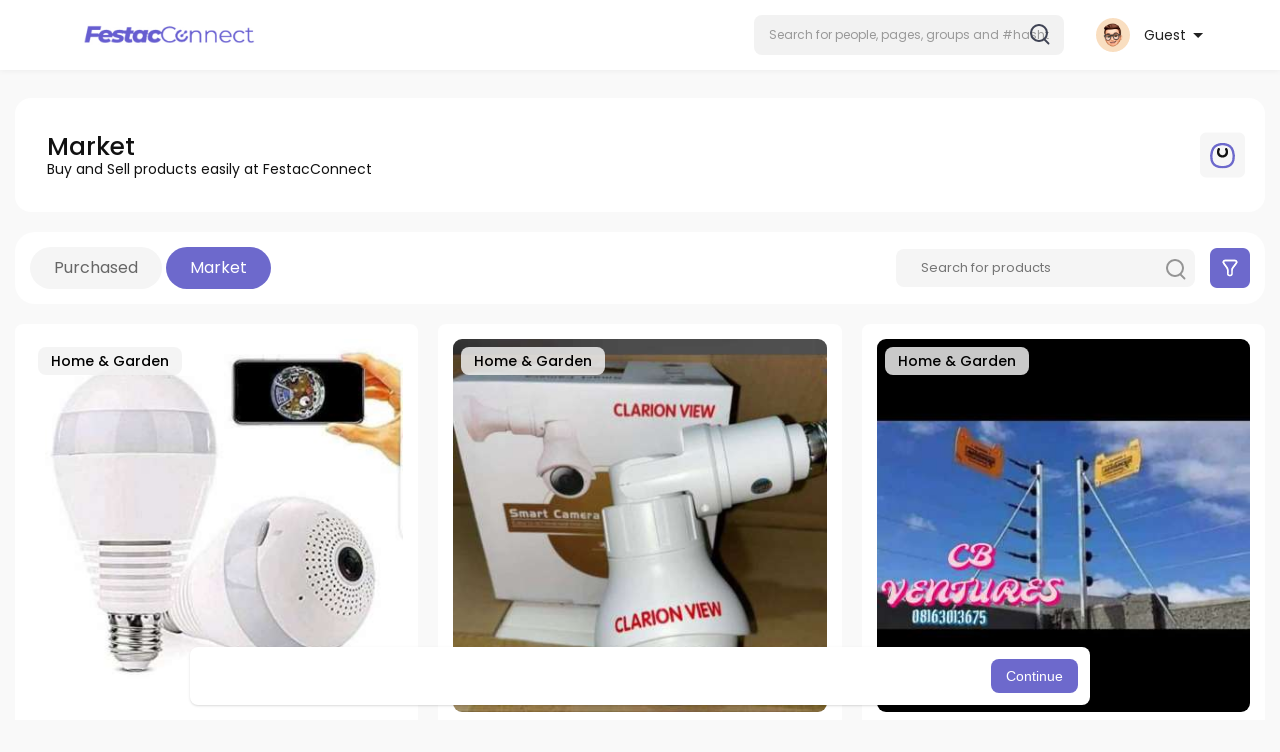

--- FILE ---
content_type: text/html; charset=utf-8
request_url: https://www.google.com/recaptcha/api2/aframe
body_size: -87
content:
<!DOCTYPE HTML><html><head><meta http-equiv="content-type" content="text/html; charset=UTF-8"></head><body><script nonce="8kSI2fhefC16OzParLaqSw">/** Anti-fraud and anti-abuse applications only. See google.com/recaptcha */ try{var clients={'sodar':'https://pagead2.googlesyndication.com/pagead/sodar?'};window.addEventListener("message",function(a){try{if(a.source===window.parent){var b=JSON.parse(a.data);var c=clients[b['id']];if(c){var d=document.createElement('img');d.src=c+b['params']+'&rc='+(localStorage.getItem("rc::a")?sessionStorage.getItem("rc::b"):"");window.document.body.appendChild(d);sessionStorage.setItem("rc::e",parseInt(sessionStorage.getItem("rc::e")||0)+1);localStorage.setItem("rc::h",'1769104772689');}}}catch(b){}});window.parent.postMessage("_grecaptcha_ready", "*");}catch(b){}</script></body></html>